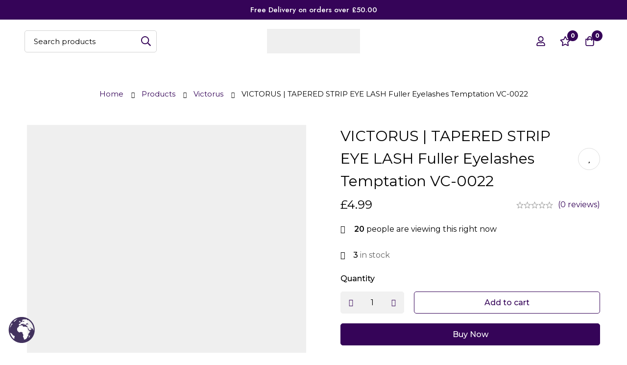

--- FILE ---
content_type: text/css
request_url: https://catwalkbrixton.com/wp-content/themes/minimog/assets/css/wc/product-bundle.min.css
body_size: 532
content:
.woosb-wrap{padding:20px 19px 23px;border:1px solid #000;border-radius:5px}.woosb-wrap .woosb-text{margin:10px 0 0;white-space:pre-line}.woosb-total{display:-webkit-box;display:-webkit-flex;display:-ms-flexbox;display:flex;-webkit-flex-wrap:wrap;-ms-flex-wrap:wrap;flex-wrap:wrap;-webkit-box-align:center;-webkit-align-items:center;-ms-flex-align:center;align-items:center}.woosb-total>*{margin:0 0 0 5px}.woosb-total .amount{display:block;font-size:24px;font-weight:700;color:var(--minimog-color-primary)}.woosb-total ins{color:var(--minimog-color-primary)!important}.woosb-total del{position:relative;text-decoration:none;color:var(--minimog-color-text-lighten)!important}.woosb-total del:before{position:absolute;top:50%;left:0;width:100%;height:1px;background:currentColor;content:"";-webkit-transform:translateY(-1px);transform:translateY(-1px)}.woosb-total del .amount,.woosb-total ins .amount{color:inherit!important}.woosb-availability .entry-product-stock{margin:0}.woosb-availability .entry-product-stock .minimog-progress{margin:1px 0 0}.woosb-products{margin:0 0 15px}.woosb-products .woosb-product{display:-webkit-box;display:-webkit-flex;display:-ms-flexbox;display:flex}.woosb-products .woosb-product+.woosb-product{margin:20px 0 0;padding:20px 0 0;border-top:1px solid #eee}.woosb-products .woosb-thumb{-webkit-flex-shrink:0;-ms-flex-negative:0;flex-shrink:0;width:60px;max-width:25%;margin:0 10px 0 0}.woosb-products .woosb-thumb img{width:100%;max-width:100%;height:auto;display:block}.woosb-products .woosb-quantity label{display:none}.woosb-products .woosb-quantity input{width:100%}.woosb-products .woosb-product-info,.woosb-products .woosb-title-wrap{-webkit-box-flex:1;-webkit-flex-grow:1;-ms-flex-positive:1;flex-grow:1}.woosb-products .woosb-title{display:block;font-size:16px;font-weight:500;line-height:24px;margin:0}.woosb-products .woosb-description,.woosb-products .woosb-variation-description{font-size:14px}.woosb-products .woosb-product-main-info{display:-webkit-box;display:-webkit-flex;display:-ms-flexbox;display:flex}.woosb-products .woosb-price{-webkit-flex-shrink:0;-ms-flex-negative:0;flex-shrink:0;line-height:24px;margin:0 0 0 5px}.woosb-products .woosb-price .price{line-height:24px}.woosb-products .woosb-price .amount{font-size:18px}.woosb-products .woosb-price del{position:relative;font-weight:var(--minimog-typography-body-font-weight);text-decoration:none;color:var(--minimog-color-text-lighten)}.woosb-products .woosb-price del .amount{font-size:15px;font-weight:inherit}.woosb-products .woosb-price del:after{content:"";position:absolute;top:50%;left:0;right:0;height:1px;background:currentColor}.woosb-products .variations{display:none}.woosb-products .product-variation-select{width:auto;min-height:26px;line-height:28px;border:0;padding:0 15px 0 0;background-color:transparent!important;background-position:100%}.woosb-products div.quantity{--size:26px}.woosb-products div.quantity input.qty{background:none;border:0;line-height:1;padding:0}.woosb-alert{padding:6px 10px 6px 14px;border-left:4px solid #000;background-color:#eee;font-size:14px}.woosb-alert strong{color:var(--minimog-color-heading);font-weight:500}body.woocommerce-no-js .woosb-wrap+form.cart{display:none}.woosb-disabled{opacity:.7!important;cursor:not-allowed!important}@media (max-width:543px){.woosb-products .woosb-product{padding:10px}.woosb-products .woosb-product+.woosb-product{margin:10px 0 0}.woosb-products .woosb-thumb{width:70px;margin:0 10px 0 0}.woosb-products .woosb-product-main-info{display:block}.woosb-products .woosb-price{margin:5px 0 0}.woosb-products .woosb-price .amount{font-size:16px}.woosb-products .woosb-price del .amount{font-size:14px}.woosb-products .woosb-product-cart{margin:7px 0 0}}

--- FILE ---
content_type: text/css
request_url: https://catwalkbrixton.com/wp-content/uploads/elementor/css/post-21770.css
body_size: 1004
content:
.elementor-21770 .elementor-element.elementor-element-4e9ecf09 > .elementor-container > .elementor-row{align-items:stretch;}.elementor-21770 .elementor-element.elementor-element-4e9ecf09:not(.elementor-motion-effects-element-type-background), .elementor-21770 .elementor-element.elementor-element-4e9ecf09 > .elementor-motion-effects-container > .elementor-motion-effects-layer{background-color:#350458;}.elementor-21770 .elementor-element.elementor-element-4e9ecf09{transition:background 0.3s, border 0.3s, border-radius 0.3s, box-shadow 0.3s;margin-top:0px;margin-bottom:0px;padding:50px 0px 55px 0px;}.elementor-21770 .elementor-element.elementor-element-4e9ecf09 > .elementor-background-overlay{transition:background 0.3s, border-radius 0.3s, opacity 0.3s;}.elementor-21770 .elementor-element.elementor-element-17f5be2f .list-header{align-items:flex-start;}.elementor-21770 .elementor-element.elementor-element-17f5be2f .elementor-widget-container{display:flex;justify-content:flex-start;}.elementor-21770 .elementor-element.elementor-element-17f5be2f .minimog-list{text-align:left;}.elementor-21770 .elementor-element.elementor-element-17f5be2f.minimog-list-layout-block .item + .item, .elementor-21770 .elementor-element.elementor-element-17f5be2f.minimog-list-layout-columns .item:nth-child(2) ~ .item{margin-top:13px;}.elementor-21770 .elementor-element.elementor-element-17f5be2f.minimog-list-layout-inline .item{margin-bottom:13px;}.elementor-21770 .elementor-element.elementor-element-17f5be2f .text{font-size:12px;color:#FFFFFF;}.elementor-21770 .elementor-element.elementor-element-17f5be2f .text .stop-a{stop-color:#FFFFFF;}.elementor-21770 .elementor-element.elementor-element-17f5be2f .text .stop-b{stop-color:#FFFFFF;}.elementor-21770 .elementor-element.elementor-element-17f5be2f .link:hover .text{color:#FFFFFF;}.elementor-21770 .elementor-element.elementor-element-17f5be2f .link:hover .text .stop-a{stop-color:#FFFFFF;}.elementor-21770 .elementor-element.elementor-element-17f5be2f .link:hover .text .stop-b{stop-color:#FFFFFF;}.elementor-21770 .elementor-element.elementor-element-17f5be2f .icon{font-size:20px;min-width:0px;color:#FFFFFF;}.elementor-21770 .elementor-element.elementor-element-17f5be2f .icon .stop-a{stop-color:#FFFFFF;}.elementor-21770 .elementor-element.elementor-element-17f5be2f .icon .stop-b{stop-color:#FFFFFF;}.elementor-21770 .elementor-element.elementor-element-17f5be2f > .elementor-widget-container{margin:25px 0px 0px 0px;padding:0px 0px 0px 0px;}.elementor-21770 .elementor-element.elementor-element-48c03826 .elementor-heading-title{color:#FFFFFF;font-size:15px;}.elementor-21770 .elementor-element.elementor-element-48c03826 > .elementor-widget-container{margin:18px 0px 5px 0px;}.elementor-21770 .elementor-element.elementor-element-6d2e1016 .list-header{align-items:center;}.elementor-21770 .elementor-element.elementor-element-6d2e1016 .elementor-widget-container{display:flex;justify-content:flex-start;}.elementor-21770 .elementor-element.elementor-element-6d2e1016.minimog-list-layout-block .item + .item, .elementor-21770 .elementor-element.elementor-element-6d2e1016.minimog-list-layout-columns .item:nth-child(2) ~ .item{margin-top:11px;}.elementor-21770 .elementor-element.elementor-element-6d2e1016.minimog-list-layout-inline .item{margin-bottom:11px;}.elementor-21770 .elementor-element.elementor-element-6d2e1016 .text{font-size:12px;color:#FFFFFF;}.elementor-21770 .elementor-element.elementor-element-6d2e1016 .text .stop-a{stop-color:#FFFFFF;}.elementor-21770 .elementor-element.elementor-element-6d2e1016 .text .stop-b{stop-color:#FFFFFF;}.elementor-21770 .elementor-element.elementor-element-6d2e1016 .link:hover .text{color:#FFFFFF;}.elementor-21770 .elementor-element.elementor-element-6d2e1016 .link:hover .text .stop-a{stop-color:#FFFFFF;}.elementor-21770 .elementor-element.elementor-element-6d2e1016 .link:hover .text .stop-b{stop-color:#FFFFFF;}.elementor-21770 .elementor-element.elementor-element-6d2e1016 > .elementor-widget-container{margin:25px 0px 0px 0px;padding:0px 0px 0px 0px;}.elementor-21770 .elementor-element.elementor-element-530cf2e2 .elementor-heading-title{color:#FFFFFF;font-size:15px;}.elementor-21770 .elementor-element.elementor-element-530cf2e2 > .elementor-widget-container{margin:18px 0px 5px 0px;}.elementor-21770 .elementor-element.elementor-element-2bfa1ff6 .list-header{align-items:center;}.elementor-21770 .elementor-element.elementor-element-2bfa1ff6 .elementor-widget-container{display:flex;justify-content:flex-start;}.elementor-21770 .elementor-element.elementor-element-2bfa1ff6.minimog-list-layout-block .item + .item, .elementor-21770 .elementor-element.elementor-element-2bfa1ff6.minimog-list-layout-columns .item:nth-child(2) ~ .item{margin-top:11px;}.elementor-21770 .elementor-element.elementor-element-2bfa1ff6.minimog-list-layout-inline .item{margin-bottom:11px;}.elementor-21770 .elementor-element.elementor-element-2bfa1ff6 .text{font-size:12px;color:#FFFFFF;}.elementor-21770 .elementor-element.elementor-element-2bfa1ff6 .text .stop-a{stop-color:#FFFFFF;}.elementor-21770 .elementor-element.elementor-element-2bfa1ff6 .text .stop-b{stop-color:#FFFFFF;}.elementor-21770 .elementor-element.elementor-element-2bfa1ff6 .link:hover .text{color:#FFFFFF;}.elementor-21770 .elementor-element.elementor-element-2bfa1ff6 .link:hover .text .stop-a{stop-color:#FFFFFF;}.elementor-21770 .elementor-element.elementor-element-2bfa1ff6 .link:hover .text .stop-b{stop-color:#FFFFFF;}.elementor-21770 .elementor-element.elementor-element-2bfa1ff6 > .elementor-widget-container{margin:25px 0px 0px 0px;}.elementor-21770 .elementor-element.elementor-element-5674b6c5 .elementor-heading-title{color:#FFFFFF;font-size:15px;}.elementor-21770 .elementor-element.elementor-element-5674b6c5 > .elementor-widget-container{margin:18px 0px 5px 0px;}.elementor-21770 .elementor-element.elementor-element-429408c8{color:#FFFFFF;font-size:12px;}.elementor-21770 .elementor-element.elementor-element-429408c8 > .elementor-widget-container{margin:25px 0px 0px 0px;}.elementor-21770 .elementor-element.elementor-element-1c247706 > .elementor-container > .elementor-row{align-items:stretch;}.elementor-21770 .elementor-element.elementor-element-1c247706{margin-top:34px;margin-bottom:0px;padding:0px 0px 0px 0px;}
			.elementor-21770 .elementor-element.elementor-element-21b6e2b3 .minimog-wpforms .wpforms-field-container .form-input,
			.elementor-21770 .elementor-element.elementor-element-21b6e2b3 .minimog-wpforms .wpforms-field-container input[type="text"],
			.elementor-21770 .elementor-element.elementor-element-21b6e2b3 .minimog-wpforms .wpforms-field-container input[type="email"],
			.elementor-21770 .elementor-element.elementor-element-21b6e2b3 .minimog-wpforms .wpforms-field-container input[type="number"],
			.elementor-21770 .elementor-element.elementor-element-21b6e2b3 .minimog-wpforms .wpforms-field-container select
		, .elementor-21770 .elementor-element.elementor-element-21b6e2b3 .wpforms-form textarea{color:#000000;border-color:#000000;background-color:#FFFFFF;}.elementor-21770 .elementor-element.elementor-element-21b6e2b3 .wpforms-form input::placeholder{color:#000000;}.elementor-21770 .elementor-element.elementor-element-21b6e2b3 .wpforms-form textarea::placeholder{color:#000000;}.elementor-21770 .elementor-element.elementor-element-21b6e2b3 .wpforms-container.minimog-wpforms .newsletter-icon{color:#350458;}.elementor-21770 .elementor-element.elementor-element-21b6e2b3 .wpforms-field-checkbox{text-align:center;}body:not(.rtl) .elementor-21770 .elementor-element.elementor-element-21b6e2b3 .wpforms-submit-container{margin:0px 0px 0px 0px;}body.rtl .elementor-21770 .elementor-element.elementor-element-21b6e2b3 .wpforms-submit-container{margin:0px 0px 0px 0px;}body:not(.rtl) .elementor-21770 .elementor-element.elementor-element-21b6e2b3 .wpforms-submit-container button, body:not(.rtl) .elementor-21770 .elementor-element.elementor-element-21b6e2b3 .wpforms-submit-container input{padding:0px 0px 0px 0px;}body.rtl .elementor-21770 .elementor-element.elementor-element-21b6e2b3 .wpforms-submit-container button, body.rtl .elementor-21770 .elementor-element.elementor-element-21b6e2b3 .wpforms-submit-container input{padding:0px 0px 0px 0px;}.elementor-21770 .elementor-element.elementor-element-21b6e2b3 .wpforms-submit-container button, .elementor-21770 .elementor-element.elementor-element-21b6e2b3 .wpforms-submit-container input{border-radius:0px 0px 0px 0px;--btn-background-color:#000000;background-color:#000000;}.elementor-21770 .elementor-element.elementor-element-21b6e2b3 > .elementor-widget-container{margin:0px 0px 0px -16px;padding:0px 0px 0px 0px;}.elementor-21770 .elementor-element.elementor-element-1de7577 .elementor-repeater-item-c80d13d.elementor-social-icon{background-color:#350458;}.elementor-21770 .elementor-element.elementor-element-1de7577 .elementor-repeater-item-c80d13d.elementor-social-icon i{color:#FFFFFF;}.elementor-21770 .elementor-element.elementor-element-1de7577 .elementor-repeater-item-c80d13d.elementor-social-icon svg{fill:#FFFFFF;}.elementor-21770 .elementor-element.elementor-element-1de7577 .elementor-repeater-item-081ea1a.elementor-social-icon{background-color:#350458;}.elementor-21770 .elementor-element.elementor-element-1de7577 .elementor-repeater-item-081ea1a.elementor-social-icon i{color:#FFFFFF;}.elementor-21770 .elementor-element.elementor-element-1de7577 .elementor-repeater-item-081ea1a.elementor-social-icon svg{fill:#FFFFFF;}.elementor-21770 .elementor-element.elementor-element-1de7577 .elementor-repeater-item-755ce51.elementor-social-icon{background-color:#350458;}.elementor-21770 .elementor-element.elementor-element-1de7577 .elementor-repeater-item-755ce51.elementor-social-icon i{color:#FFFFFF;}.elementor-21770 .elementor-element.elementor-element-1de7577 .elementor-repeater-item-755ce51.elementor-social-icon svg{fill:#FFFFFF;}.elementor-21770 .elementor-element.elementor-element-1de7577 .elementor-repeater-item-52db3d2.elementor-social-icon{background-color:#350458;}.elementor-21770 .elementor-element.elementor-element-1de7577 .elementor-repeater-item-52db3d2.elementor-social-icon i{color:#FFFFFF;}.elementor-21770 .elementor-element.elementor-element-1de7577 .elementor-repeater-item-52db3d2.elementor-social-icon svg{fill:#FFFFFF;}.elementor-21770 .elementor-element.elementor-element-1de7577{--grid-template-columns:repeat(4, auto);--grid-column-gap:5px;--grid-row-gap:0px;}.elementor-21770 .elementor-element.elementor-element-1de7577 .elementor-widget-container{text-align:left;}.elementor-21770 .elementor-element.elementor-element-1de7577 > .elementor-widget-container{margin:22px 0px 0px 0px;}.elementor-21770 .elementor-element.elementor-element-3ad221f2 > .elementor-container > .elementor-row{align-items:center;}.elementor-21770 .elementor-element.elementor-element-3ad221f2:not(.elementor-motion-effects-element-type-background), .elementor-21770 .elementor-element.elementor-element-3ad221f2 > .elementor-motion-effects-container > .elementor-motion-effects-layer{background-color:#000000;}.elementor-21770 .elementor-element.elementor-element-3ad221f2{border-style:solid;border-width:0px 0px 0px 0px;border-color:#DEDEDE;transition:background 0.3s, border 0.3s, border-radius 0.3s, box-shadow 0.3s;padding:5px 0px 10px 0px;}.elementor-21770 .elementor-element.elementor-element-3ad221f2 > .elementor-background-overlay{transition:background 0.3s, border-radius 0.3s, opacity 0.3s;}.elementor-21770 .elementor-element.elementor-element-5508375a{text-align:center;}.elementor-21770 .elementor-element.elementor-element-5508375a .elementor-widget-container{display:flex;justify-content:flex-start;}.elementor-21770 .elementor-element.elementor-element-5508375a .heading-description{font-size:12px;text-transform:uppercase;letter-spacing:0.7px;color:#FDFDFD;}.elementor-21770 .elementor-element.elementor-element-5508375a .heading-description .stop-a{stop-color:#FDFDFD;}.elementor-21770 .elementor-element.elementor-element-5508375a .heading-description .stop-b{stop-color:#FDFDFD;}.elementor-21770 .elementor-element.elementor-element-5508375a .heading-description-wrap{margin-top:3px;}.elementor-21770 .elementor-element.elementor-element-f66f066{text-align:end;}.elementor-21770 .elementor-element.elementor-element-f66f066 > .elementor-widget-container{margin:8px 0px 0px 0px;}@media(max-width:991px){.elementor-21770 .elementor-element.elementor-element-23c906a > .elementor-element-populated{margin:0px 0px 20px 0px;--e-column-margin-right:0px;--e-column-margin-left:0px;}.elementor-21770 .elementor-element.elementor-element-71480aa1 > .elementor-element-populated{margin:0px 0px 20px 0px;--e-column-margin-right:0px;--e-column-margin-left:0px;}.elementor-21770 .elementor-element.elementor-element-f66f066{text-align:center;}}@media(max-width:360px){.elementor-21770 .elementor-element.elementor-element-47804dc6{width:100%;}.elementor-21770 .elementor-element.elementor-element-57f93c16{width:100%;}.elementor-21770 .elementor-element.elementor-element-464879f6{width:100%;}.elementor-21770 .elementor-element.elementor-element-2cf068ed{width:100%;}.elementor-21770 .elementor-element.elementor-element-5508375a{text-align:center;}}@media(min-width:361px){.elementor-21770 .elementor-element.elementor-element-47804dc6{width:26.497%;}.elementor-21770 .elementor-element.elementor-element-57f93c16{width:19.571%;}.elementor-21770 .elementor-element.elementor-element-464879f6{width:19.48%;}.elementor-21770 .elementor-element.elementor-element-2cf068ed{width:34.452%;}.elementor-21770 .elementor-element.elementor-element-23c906a{width:49.062%;}.elementor-21770 .elementor-element.elementor-element-71480aa1{width:50.938%;}}@media(max-width:991px) and (min-width:361px){.elementor-21770 .elementor-element.elementor-element-23c906a{width:100%;}.elementor-21770 .elementor-element.elementor-element-71480aa1{width:100%;}}

--- FILE ---
content_type: text/css
request_url: https://catwalkbrixton.com/wp-content/uploads/elementor/css/post-6422.css
body_size: 1210
content:
.elementor-6422 .elementor-element.elementor-element-329d916 > .elementor-container > .elementor-row{align-items:flex-start;}.elementor-6422 .elementor-element.elementor-element-329d916:not(.elementor-motion-effects-element-type-background), .elementor-6422 .elementor-element.elementor-element-329d916 > .elementor-motion-effects-container > .elementor-motion-effects-layer{background-color:#350458;}.elementor-6422 .elementor-element.elementor-element-329d916{transition:background 0.3s, border 0.3s, border-radius 0.3s, box-shadow 0.3s;margin-top:0px;margin-bottom:0px;padding:50px 0px 50px 0px;}.elementor-6422 .elementor-element.elementor-element-329d916 > .elementor-background-overlay{transition:background 0.3s, border-radius 0.3s, opacity 0.3s;}.elementor-6422 .elementor-element.elementor-element-59eab2f5 .list-header{align-items:flex-start;}.elementor-6422 .elementor-element.elementor-element-59eab2f5 .elementor-widget-container{display:flex;justify-content:flex-start;}.elementor-6422 .elementor-element.elementor-element-59eab2f5 .minimog-list{text-align:left;}.elementor-6422 .elementor-element.elementor-element-59eab2f5.minimog-list-layout-block .item + .item, .elementor-6422 .elementor-element.elementor-element-59eab2f5.minimog-list-layout-columns .item:nth-child(2) ~ .item{margin-top:13px;}.elementor-6422 .elementor-element.elementor-element-59eab2f5.minimog-list-layout-inline .item{margin-bottom:13px;}.elementor-6422 .elementor-element.elementor-element-59eab2f5 .text{font-size:12px;color:#FFFFFF;}.elementor-6422 .elementor-element.elementor-element-59eab2f5 .text .stop-a{stop-color:#FFFFFF;}.elementor-6422 .elementor-element.elementor-element-59eab2f5 .text .stop-b{stop-color:#FFFFFF;}.elementor-6422 .elementor-element.elementor-element-59eab2f5 .link:hover .text{color:#FFFFFF;}.elementor-6422 .elementor-element.elementor-element-59eab2f5 .link:hover .text .stop-a{stop-color:#FFFFFF;}.elementor-6422 .elementor-element.elementor-element-59eab2f5 .link:hover .text .stop-b{stop-color:#FFFFFF;}.elementor-6422 .elementor-element.elementor-element-59eab2f5 .icon{font-size:20px;min-width:0px;color:#FFFFFF;}.elementor-6422 .elementor-element.elementor-element-59eab2f5 .icon .stop-a{stop-color:#FFFFFF;}.elementor-6422 .elementor-element.elementor-element-59eab2f5 .icon .stop-b{stop-color:#FFFFFF;}.elementor-6422 .elementor-element.elementor-element-59eab2f5 > .elementor-widget-container{margin:25px 0px 0px 0px;padding:0px 0px 0px 0px;}.elementor-6422 .elementor-element.elementor-element-7a186bee .elementor-heading-title{color:#FFFFFF;font-size:15px;}.elementor-6422 .elementor-element.elementor-element-7a186bee > .elementor-widget-container{margin:18px 0px 5px 0px;}.elementor-6422 .elementor-element.elementor-element-49ad43a8 .list-header{align-items:center;}.elementor-6422 .elementor-element.elementor-element-49ad43a8 .elementor-widget-container{display:flex;justify-content:flex-start;}.elementor-6422 .elementor-element.elementor-element-49ad43a8.minimog-list-layout-block .item + .item, .elementor-6422 .elementor-element.elementor-element-49ad43a8.minimog-list-layout-columns .item:nth-child(2) ~ .item{margin-top:11px;}.elementor-6422 .elementor-element.elementor-element-49ad43a8.minimog-list-layout-inline .item{margin-bottom:11px;}.elementor-6422 .elementor-element.elementor-element-49ad43a8 .text{font-size:12px;color:#FFFFFF;}.elementor-6422 .elementor-element.elementor-element-49ad43a8 .text .stop-a{stop-color:#FFFFFF;}.elementor-6422 .elementor-element.elementor-element-49ad43a8 .text .stop-b{stop-color:#FFFFFF;}.elementor-6422 .elementor-element.elementor-element-49ad43a8 .link:hover .text{color:#FFFFFF;}.elementor-6422 .elementor-element.elementor-element-49ad43a8 .link:hover .text .stop-a{stop-color:#FFFFFF;}.elementor-6422 .elementor-element.elementor-element-49ad43a8 .link:hover .text .stop-b{stop-color:#FFFFFF;}.elementor-6422 .elementor-element.elementor-element-49ad43a8 > .elementor-widget-container{margin:25px 0px 0px 0px;padding:0px 0px 0px 0px;}.elementor-6422 .elementor-element.elementor-element-3258c026 .elementor-heading-title{color:#FFFFFF;font-size:15px;}.elementor-6422 .elementor-element.elementor-element-3258c026 > .elementor-widget-container{margin:18px 0px 5px 0px;}.elementor-6422 .elementor-element.elementor-element-1102bd66 .list-header{align-items:center;}.elementor-6422 .elementor-element.elementor-element-1102bd66 .elementor-widget-container{display:flex;justify-content:flex-start;}.elementor-6422 .elementor-element.elementor-element-1102bd66.minimog-list-layout-block .item + .item, .elementor-6422 .elementor-element.elementor-element-1102bd66.minimog-list-layout-columns .item:nth-child(2) ~ .item{margin-top:11px;}.elementor-6422 .elementor-element.elementor-element-1102bd66.minimog-list-layout-inline .item{margin-bottom:11px;}.elementor-6422 .elementor-element.elementor-element-1102bd66 .text{font-size:12px;color:#FFFFFF;}.elementor-6422 .elementor-element.elementor-element-1102bd66 .text .stop-a{stop-color:#FFFFFF;}.elementor-6422 .elementor-element.elementor-element-1102bd66 .text .stop-b{stop-color:#FFFFFF;}.elementor-6422 .elementor-element.elementor-element-1102bd66 .link:hover .text{color:#FFFFFF;}.elementor-6422 .elementor-element.elementor-element-1102bd66 .link:hover .text .stop-a{stop-color:#FFFFFF;}.elementor-6422 .elementor-element.elementor-element-1102bd66 .link:hover .text .stop-b{stop-color:#FFFFFF;}.elementor-6422 .elementor-element.elementor-element-1102bd66 > .elementor-widget-container{margin:25px 0px 0px 0px;}.elementor-6422 .elementor-element.elementor-element-1150f000 .elementor-heading-title{color:#FFFFFF;font-size:15px;}.elementor-6422 .elementor-element.elementor-element-1150f000 > .elementor-widget-container{margin:18px 0px 5px 0px;}.elementor-6422 .elementor-element.elementor-element-76fadc5d{color:#FFFFFF;font-size:12px;}.elementor-6422 .elementor-element.elementor-element-76fadc5d > .elementor-widget-container{margin:25px 0px 0px 0px;}.elementor-6422 .elementor-element.elementor-element-1b3f13d4 > .elementor-container > .elementor-row{align-items:stretch;}.elementor-6422 .elementor-element.elementor-element-1b3f13d4{margin-top:34px;margin-bottom:0px;padding:0px 0px 0px 0px;}
			.elementor-6422 .elementor-element.elementor-element-f2f750d .minimog-wpforms .wpforms-field-container .form-input,
			.elementor-6422 .elementor-element.elementor-element-f2f750d .minimog-wpforms .wpforms-field-container input[type="text"],
			.elementor-6422 .elementor-element.elementor-element-f2f750d .minimog-wpforms .wpforms-field-container input[type="email"],
			.elementor-6422 .elementor-element.elementor-element-f2f750d .minimog-wpforms .wpforms-field-container input[type="number"],
			.elementor-6422 .elementor-element.elementor-element-f2f750d .minimog-wpforms .wpforms-field-container select
		, .elementor-6422 .elementor-element.elementor-element-f2f750d .wpforms-form textarea{color:#000000;border-color:#000000;background-color:#FFFFFF;}.elementor-6422 .elementor-element.elementor-element-f2f750d .wpforms-form input::placeholder{color:#000000;}.elementor-6422 .elementor-element.elementor-element-f2f750d .wpforms-form textarea::placeholder{color:#000000;}.elementor-6422 .elementor-element.elementor-element-f2f750d .wpforms-container.minimog-wpforms .newsletter-icon{color:#350458;}.elementor-6422 .elementor-element.elementor-element-f2f750d .wpforms-field-checkbox{text-align:center;}body:not(.rtl) .elementor-6422 .elementor-element.elementor-element-f2f750d .wpforms-submit-container{margin:0px 0px 0px 0px;}body.rtl .elementor-6422 .elementor-element.elementor-element-f2f750d .wpforms-submit-container{margin:0px 0px 0px 0px;}body:not(.rtl) .elementor-6422 .elementor-element.elementor-element-f2f750d .wpforms-submit-container button, body:not(.rtl) .elementor-6422 .elementor-element.elementor-element-f2f750d .wpforms-submit-container input{padding:0px 0px 0px 0px;}body.rtl .elementor-6422 .elementor-element.elementor-element-f2f750d .wpforms-submit-container button, body.rtl .elementor-6422 .elementor-element.elementor-element-f2f750d .wpforms-submit-container input{padding:0px 0px 0px 0px;}.elementor-6422 .elementor-element.elementor-element-f2f750d .wpforms-submit-container button, .elementor-6422 .elementor-element.elementor-element-f2f750d .wpforms-submit-container input{border-radius:0px 0px 0px 0px;--btn-background-color:#000000;background-color:#000000;}.elementor-6422 .elementor-element.elementor-element-f2f750d > .elementor-widget-container{margin:0px 0px 0px -16px;padding:0px 0px 0px 0px;}.elementor-6422 .elementor-element.elementor-element-4ad680a3 .elementor-repeater-item-c80d13d.elementor-social-icon{background-color:#350458;}.elementor-6422 .elementor-element.elementor-element-4ad680a3 .elementor-repeater-item-c80d13d.elementor-social-icon i{color:#FFFFFF;}.elementor-6422 .elementor-element.elementor-element-4ad680a3 .elementor-repeater-item-c80d13d.elementor-social-icon svg{fill:#FFFFFF;}.elementor-6422 .elementor-element.elementor-element-4ad680a3 .elementor-repeater-item-081ea1a.elementor-social-icon{background-color:#350458;}.elementor-6422 .elementor-element.elementor-element-4ad680a3 .elementor-repeater-item-081ea1a.elementor-social-icon i{color:#FFFFFF;}.elementor-6422 .elementor-element.elementor-element-4ad680a3 .elementor-repeater-item-081ea1a.elementor-social-icon svg{fill:#FFFFFF;}.elementor-6422 .elementor-element.elementor-element-4ad680a3 .elementor-repeater-item-755ce51.elementor-social-icon{background-color:#350458;}.elementor-6422 .elementor-element.elementor-element-4ad680a3 .elementor-repeater-item-755ce51.elementor-social-icon i{color:#FFFFFF;}.elementor-6422 .elementor-element.elementor-element-4ad680a3 .elementor-repeater-item-755ce51.elementor-social-icon svg{fill:#FFFFFF;}.elementor-6422 .elementor-element.elementor-element-4ad680a3 .elementor-repeater-item-52db3d2.elementor-social-icon{background-color:#350458;}.elementor-6422 .elementor-element.elementor-element-4ad680a3 .elementor-repeater-item-52db3d2.elementor-social-icon i{color:#FFFFFF;}.elementor-6422 .elementor-element.elementor-element-4ad680a3 .elementor-repeater-item-52db3d2.elementor-social-icon svg{fill:#FFFFFF;}.elementor-6422 .elementor-element.elementor-element-4ad680a3{--grid-template-columns:repeat(4, auto);--grid-column-gap:5px;--grid-row-gap:0px;}.elementor-6422 .elementor-element.elementor-element-4ad680a3 .elementor-widget-container{text-align:left;}.elementor-6422 .elementor-element.elementor-element-4ad680a3 > .elementor-widget-container{margin:22px 0px 0px 0px;}.elementor-6422 .elementor-element.elementor-element-36470c0 > .elementor-container > .elementor-row{align-items:center;}.elementor-6422 .elementor-element.elementor-element-36470c0:not(.elementor-motion-effects-element-type-background), .elementor-6422 .elementor-element.elementor-element-36470c0 > .elementor-motion-effects-container > .elementor-motion-effects-layer{background-color:#350458;}.elementor-6422 .elementor-element.elementor-element-36470c0{border-style:solid;border-width:1px 0px 0px 0px;border-color:#DEDEDE;transition:background 0.3s, border 0.3s, border-radius 0.3s, box-shadow 0.3s;padding:22px 0px 22px 0px;}.elementor-6422 .elementor-element.elementor-element-36470c0 > .elementor-background-overlay{transition:background 0.3s, border-radius 0.3s, opacity 0.3s;}.elementor-6422 .elementor-element.elementor-element-323818d{text-align:start;}.elementor-6422 .elementor-element.elementor-element-fca8c6b{text-align:center;}.elementor-6422 .elementor-element.elementor-element-fca8c6b .heading-description{font-size:14px;text-transform:uppercase;letter-spacing:0.7px;color:#FFFFFF;}.elementor-6422 .elementor-element.elementor-element-fca8c6b .heading-description .stop-a{stop-color:#FFFFFF;}.elementor-6422 .elementor-element.elementor-element-fca8c6b .heading-description .stop-b{stop-color:#FFFFFF;}.elementor-bc-flex-widget .elementor-6422 .elementor-element.elementor-element-090c32c.elementor-column .elementor-column-wrap{align-items:center;}.elementor-6422 .elementor-element.elementor-element-090c32c.elementor-column.elementor-element[data-element_type="column"] > .elementor-column-wrap.elementor-element-populated > .elementor-widget-wrap{align-content:center;align-items:center;}.elementor-6422 .elementor-element.elementor-element-e0ccec2 .tm-social-networks.layout-inline .item{margin-bottom:0px;margin-left:22px;margin-right:22px;}.elementor-6422 .elementor-element.elementor-element-e0ccec2 .tm-social-networks.layout-list .item + .item{margin-top:0px;}.elementor-6422 .elementor-element.elementor-element-e0ccec2 .tm-social-networks.layout-two-columns .item:nth-child(2) ~ .item{margin-top:0px;}.elementor-6422 .elementor-element.elementor-element-e0ccec2 .tm-social-networks.layout-inline ul{margin:0 -22px;}.elementor-6422 .elementor-element.elementor-element-e0ccec2{text-align:end;}.elementor-6422 .elementor-element.elementor-element-e0ccec2 .link{color:#FFFFFF;}.elementor-6422 .elementor-element.elementor-element-e0ccec2 .link-icon{font-size:16px;}@media(max-width:991px){.elementor-6422 .elementor-element.elementor-element-6e7b167 > .elementor-element-populated{margin:0px 0px 20px 0px;--e-column-margin-right:0px;--e-column-margin-left:0px;}.elementor-6422 .elementor-element.elementor-element-323818d{text-align:center;}.elementor-6422 .elementor-element.elementor-element-91698b9 > .elementor-element-populated{margin:0px 0px 20px 0px;--e-column-margin-right:0px;--e-column-margin-left:0px;}.elementor-6422 .elementor-element.elementor-element-e0ccec2{text-align:center;}}@media(max-width:360px){.elementor-6422 .elementor-element.elementor-element-203f1977{width:100%;}.elementor-6422 .elementor-element.elementor-element-203f1977.elementor-column > .elementor-column-wrap > .elementor-widget-wrap{justify-content:space-between;}.elementor-6422 .elementor-element.elementor-element-6f156406{width:100%;}.elementor-6422 .elementor-element.elementor-element-6f156406.elementor-column > .elementor-column-wrap > .elementor-widget-wrap{justify-content:space-between;}.elementor-6422 .elementor-element.elementor-element-5155ad9a{width:100%;}.elementor-6422 .elementor-element.elementor-element-5155ad9a.elementor-column > .elementor-column-wrap > .elementor-widget-wrap{justify-content:space-between;}.elementor-6422 .elementor-element.elementor-element-3b338b1f{width:100%;}}@media(min-width:361px){.elementor-6422 .elementor-element.elementor-element-203f1977{width:28.119%;}.elementor-6422 .elementor-element.elementor-element-6f156406{width:18.573%;}.elementor-6422 .elementor-element.elementor-element-5155ad9a{width:17.551%;}.elementor-6422 .elementor-element.elementor-element-3b338b1f{width:35.757%;}}@media(max-width:991px) and (min-width:361px){.elementor-6422 .elementor-element.elementor-element-6e7b167{width:100%;}.elementor-6422 .elementor-element.elementor-element-91698b9{width:100%;}.elementor-6422 .elementor-element.elementor-element-090c32c{width:100%;}}

--- FILE ---
content_type: application/x-javascript
request_url: https://catwalkbrixton.com/wp-content/themes/minimog/assets/js/modal.min.js
body_size: 301
content:
!function(o){"use strict";function s(n,t){this.$el=n,this.ACTIVE_CLASS="open",this.initialized=!1,this.defaults={perfectScrollbar:!0,afterInit:()=>{}},this.settings=o.extend({},this.defaults,t),this.triggerMethod=(t,i)=>{"function"==typeof this[t]&&this[t](i)},this.setOptions=function(t){this.settings=o.extend({},this.settings,t=t||{})},this.getOptions=function(){return this.settings},this.update=function(t){this.setOptions(t)},this.setHeight=function(t){this.$el.find(".modal-content-wrap").height(t)},this.init=function(){var i=this;!1===i.initialized&&(this.settings.dynamic&&(n.addClass("minimog-modal"),n.html('<div class="modal-overlay"></div><div class="modal-content"><div class="button-close-modal"></div><div class="modal-content-wrap"><div class="modal-content-inner"></div></div></div>'),this.settings.afterInit(this)),n.on("click",".modal-overlay, .button-close-modal",function(t){t.preventDefault(),t.stopPropagation(),i.close()}),o(document.body).on("keyup",function(t){27===t.keyCode&&i.close()}),i.initialized=!0,o(document.body).trigger("MinimogModalInit",[n]),i.open())},this.open=function(){var t=this;o(".minimog-modal").removeClass(t.ACTIVE_CLASS),t.init(),n.addClass(t.ACTIVE_CLASS),window.minimog.Helpers.setBodyOverflow(),this.settings.perfectScrollbar&&o.fn.perfectScrollbar&&!window.minimog.Helpers.isHandheld()&&n.find(".modal-content-wrap").perfectScrollbar(),o(document.body).trigger("MinimogModalOpen",[n]),n.trigger("MinimogModalOpen")},this.close=function(){n.removeClass(this.ACTIVE_CLASS),window.minimog.Helpers.unsetBodyOverflow(),o(document.body).trigger("MinimogModalClose",[n]),n.trigger("MinimogModalClose"),this.settings.dynamic&&n.remove()},this.init()}const d="minimogModal";o.fn.extend({MinimogModal:function(n,e){return this.length?"options"===n?o.data(this.get(0),d).getOptions():this.each(function(){var t=o(this);let i=o.data(this,d);i?i.triggerMethod(n,e):(i=new s(t,n),o.data(this,d,i))}):this}})}(jQuery);